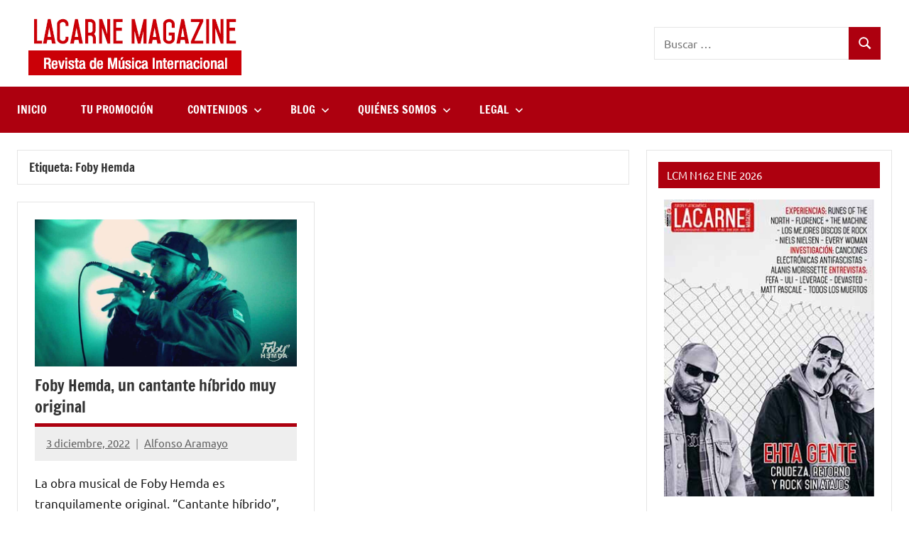

--- FILE ---
content_type: text/html; charset=utf-8
request_url: https://www.google.com/recaptcha/api2/aframe
body_size: 265
content:
<!DOCTYPE HTML><html><head><meta http-equiv="content-type" content="text/html; charset=UTF-8"></head><body><script nonce="oJgd9duufBCSNmxq5ndhfg">/** Anti-fraud and anti-abuse applications only. See google.com/recaptcha */ try{var clients={'sodar':'https://pagead2.googlesyndication.com/pagead/sodar?'};window.addEventListener("message",function(a){try{if(a.source===window.parent){var b=JSON.parse(a.data);var c=clients[b['id']];if(c){var d=document.createElement('img');d.src=c+b['params']+'&rc='+(localStorage.getItem("rc::a")?sessionStorage.getItem("rc::b"):"");window.document.body.appendChild(d);sessionStorage.setItem("rc::e",parseInt(sessionStorage.getItem("rc::e")||0)+1);localStorage.setItem("rc::h",'1768936326723');}}}catch(b){}});window.parent.postMessage("_grecaptcha_ready", "*");}catch(b){}</script></body></html>